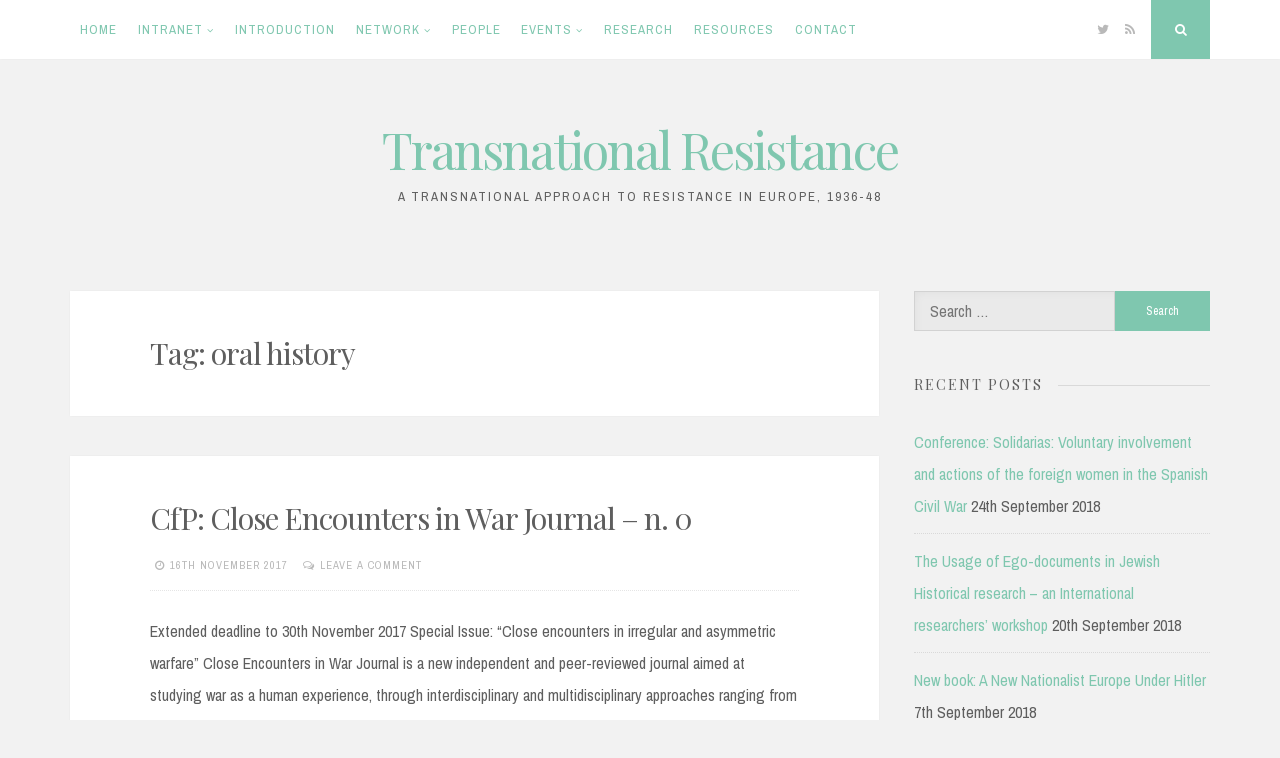

--- FILE ---
content_type: text/html; charset=UTF-8
request_url: https://transnational-resistance.history.ox.ac.uk/tag/oral-history/
body_size: 38257
content:
<!DOCTYPE html>
<html lang="en-GB">
<head>
<meta charset="UTF-8">
<meta name="viewport" content="width=device-width, initial-scale=1">
<link rel="profile" href="https://gmpg.org/xfn/11">

<title>oral history &#8211; Transnational Resistance</title>
<meta name='robots' content='max-image-preview:large' />
<link rel='dns-prefetch' href='//fonts.googleapis.com' />
<link rel="alternate" type="application/rss+xml" title="Transnational Resistance &raquo; Feed" href="https://transnational-resistance.history.ox.ac.uk/feed/" />
<link rel="alternate" type="application/rss+xml" title="Transnational Resistance &raquo; Comments Feed" href="https://transnational-resistance.history.ox.ac.uk/comments/feed/" />
<link rel="alternate" type="application/rss+xml" title="Transnational Resistance &raquo; oral history Tag Feed" href="https://transnational-resistance.history.ox.ac.uk/tag/oral-history/feed/" />
<script>
window._wpemojiSettings = {"baseUrl":"https:\/\/s.w.org\/images\/core\/emoji\/15.0.3\/72x72\/","ext":".png","svgUrl":"https:\/\/s.w.org\/images\/core\/emoji\/15.0.3\/svg\/","svgExt":".svg","source":{"concatemoji":"https:\/\/transnational-resistance.history.ox.ac.uk\/wp-includes\/js\/wp-emoji-release.min.js?ver=6.5.7"}};
/*! This file is auto-generated */
!function(i,n){var o,s,e;function c(e){try{var t={supportTests:e,timestamp:(new Date).valueOf()};sessionStorage.setItem(o,JSON.stringify(t))}catch(e){}}function p(e,t,n){e.clearRect(0,0,e.canvas.width,e.canvas.height),e.fillText(t,0,0);var t=new Uint32Array(e.getImageData(0,0,e.canvas.width,e.canvas.height).data),r=(e.clearRect(0,0,e.canvas.width,e.canvas.height),e.fillText(n,0,0),new Uint32Array(e.getImageData(0,0,e.canvas.width,e.canvas.height).data));return t.every(function(e,t){return e===r[t]})}function u(e,t,n){switch(t){case"flag":return n(e,"\ud83c\udff3\ufe0f\u200d\u26a7\ufe0f","\ud83c\udff3\ufe0f\u200b\u26a7\ufe0f")?!1:!n(e,"\ud83c\uddfa\ud83c\uddf3","\ud83c\uddfa\u200b\ud83c\uddf3")&&!n(e,"\ud83c\udff4\udb40\udc67\udb40\udc62\udb40\udc65\udb40\udc6e\udb40\udc67\udb40\udc7f","\ud83c\udff4\u200b\udb40\udc67\u200b\udb40\udc62\u200b\udb40\udc65\u200b\udb40\udc6e\u200b\udb40\udc67\u200b\udb40\udc7f");case"emoji":return!n(e,"\ud83d\udc26\u200d\u2b1b","\ud83d\udc26\u200b\u2b1b")}return!1}function f(e,t,n){var r="undefined"!=typeof WorkerGlobalScope&&self instanceof WorkerGlobalScope?new OffscreenCanvas(300,150):i.createElement("canvas"),a=r.getContext("2d",{willReadFrequently:!0}),o=(a.textBaseline="top",a.font="600 32px Arial",{});return e.forEach(function(e){o[e]=t(a,e,n)}),o}function t(e){var t=i.createElement("script");t.src=e,t.defer=!0,i.head.appendChild(t)}"undefined"!=typeof Promise&&(o="wpEmojiSettingsSupports",s=["flag","emoji"],n.supports={everything:!0,everythingExceptFlag:!0},e=new Promise(function(e){i.addEventListener("DOMContentLoaded",e,{once:!0})}),new Promise(function(t){var n=function(){try{var e=JSON.parse(sessionStorage.getItem(o));if("object"==typeof e&&"number"==typeof e.timestamp&&(new Date).valueOf()<e.timestamp+604800&&"object"==typeof e.supportTests)return e.supportTests}catch(e){}return null}();if(!n){if("undefined"!=typeof Worker&&"undefined"!=typeof OffscreenCanvas&&"undefined"!=typeof URL&&URL.createObjectURL&&"undefined"!=typeof Blob)try{var e="postMessage("+f.toString()+"("+[JSON.stringify(s),u.toString(),p.toString()].join(",")+"));",r=new Blob([e],{type:"text/javascript"}),a=new Worker(URL.createObjectURL(r),{name:"wpTestEmojiSupports"});return void(a.onmessage=function(e){c(n=e.data),a.terminate(),t(n)})}catch(e){}c(n=f(s,u,p))}t(n)}).then(function(e){for(var t in e)n.supports[t]=e[t],n.supports.everything=n.supports.everything&&n.supports[t],"flag"!==t&&(n.supports.everythingExceptFlag=n.supports.everythingExceptFlag&&n.supports[t]);n.supports.everythingExceptFlag=n.supports.everythingExceptFlag&&!n.supports.flag,n.DOMReady=!1,n.readyCallback=function(){n.DOMReady=!0}}).then(function(){return e}).then(function(){var e;n.supports.everything||(n.readyCallback(),(e=n.source||{}).concatemoji?t(e.concatemoji):e.wpemoji&&e.twemoji&&(t(e.twemoji),t(e.wpemoji)))}))}((window,document),window._wpemojiSettings);
</script>
<style id='wp-emoji-styles-inline-css'>

	img.wp-smiley, img.emoji {
		display: inline !important;
		border: none !important;
		box-shadow: none !important;
		height: 1em !important;
		width: 1em !important;
		margin: 0 0.07em !important;
		vertical-align: -0.1em !important;
		background: none !important;
		padding: 0 !important;
	}
</style>
<link rel='stylesheet' id='wp-block-library-css' href='https://transnational-resistance.history.ox.ac.uk/wp-includes/css/dist/block-library/style.min.css?ver=6.5.7' media='all' />
<style id='wp-block-library-inline-css'>
.has-text-align-justify{text-align:justify;}
</style>
<link rel='stylesheet' id='mediaelement-css' href='https://transnational-resistance.history.ox.ac.uk/wp-includes/js/mediaelement/mediaelementplayer-legacy.min.css?ver=4.2.17' media='all' />
<link rel='stylesheet' id='wp-mediaelement-css' href='https://transnational-resistance.history.ox.ac.uk/wp-includes/js/mediaelement/wp-mediaelement.min.css?ver=6.5.7' media='all' />
<style id='classic-theme-styles-inline-css'>
/*! This file is auto-generated */
.wp-block-button__link{color:#fff;background-color:#32373c;border-radius:9999px;box-shadow:none;text-decoration:none;padding:calc(.667em + 2px) calc(1.333em + 2px);font-size:1.125em}.wp-block-file__button{background:#32373c;color:#fff;text-decoration:none}
</style>
<style id='global-styles-inline-css'>
body{--wp--preset--color--black: #000000;--wp--preset--color--cyan-bluish-gray: #abb8c3;--wp--preset--color--white: #ffffff;--wp--preset--color--pale-pink: #f78da7;--wp--preset--color--vivid-red: #cf2e2e;--wp--preset--color--luminous-vivid-orange: #ff6900;--wp--preset--color--luminous-vivid-amber: #fcb900;--wp--preset--color--light-green-cyan: #7bdcb5;--wp--preset--color--vivid-green-cyan: #00d084;--wp--preset--color--pale-cyan-blue: #8ed1fc;--wp--preset--color--vivid-cyan-blue: #0693e3;--wp--preset--color--vivid-purple: #9b51e0;--wp--preset--gradient--vivid-cyan-blue-to-vivid-purple: linear-gradient(135deg,rgba(6,147,227,1) 0%,rgb(155,81,224) 100%);--wp--preset--gradient--light-green-cyan-to-vivid-green-cyan: linear-gradient(135deg,rgb(122,220,180) 0%,rgb(0,208,130) 100%);--wp--preset--gradient--luminous-vivid-amber-to-luminous-vivid-orange: linear-gradient(135deg,rgba(252,185,0,1) 0%,rgba(255,105,0,1) 100%);--wp--preset--gradient--luminous-vivid-orange-to-vivid-red: linear-gradient(135deg,rgba(255,105,0,1) 0%,rgb(207,46,46) 100%);--wp--preset--gradient--very-light-gray-to-cyan-bluish-gray: linear-gradient(135deg,rgb(238,238,238) 0%,rgb(169,184,195) 100%);--wp--preset--gradient--cool-to-warm-spectrum: linear-gradient(135deg,rgb(74,234,220) 0%,rgb(151,120,209) 20%,rgb(207,42,186) 40%,rgb(238,44,130) 60%,rgb(251,105,98) 80%,rgb(254,248,76) 100%);--wp--preset--gradient--blush-light-purple: linear-gradient(135deg,rgb(255,206,236) 0%,rgb(152,150,240) 100%);--wp--preset--gradient--blush-bordeaux: linear-gradient(135deg,rgb(254,205,165) 0%,rgb(254,45,45) 50%,rgb(107,0,62) 100%);--wp--preset--gradient--luminous-dusk: linear-gradient(135deg,rgb(255,203,112) 0%,rgb(199,81,192) 50%,rgb(65,88,208) 100%);--wp--preset--gradient--pale-ocean: linear-gradient(135deg,rgb(255,245,203) 0%,rgb(182,227,212) 50%,rgb(51,167,181) 100%);--wp--preset--gradient--electric-grass: linear-gradient(135deg,rgb(202,248,128) 0%,rgb(113,206,126) 100%);--wp--preset--gradient--midnight: linear-gradient(135deg,rgb(2,3,129) 0%,rgb(40,116,252) 100%);--wp--preset--font-size--small: 14px;--wp--preset--font-size--medium: 20px;--wp--preset--font-size--large: 20px;--wp--preset--font-size--x-large: 42px;--wp--preset--font-size--regular: 16px;--wp--preset--font-size--larger: 24px;--wp--preset--spacing--20: 0.44rem;--wp--preset--spacing--30: 0.67rem;--wp--preset--spacing--40: 1rem;--wp--preset--spacing--50: 1.5rem;--wp--preset--spacing--60: 2.25rem;--wp--preset--spacing--70: 3.38rem;--wp--preset--spacing--80: 5.06rem;--wp--preset--shadow--natural: 6px 6px 9px rgba(0, 0, 0, 0.2);--wp--preset--shadow--deep: 12px 12px 50px rgba(0, 0, 0, 0.4);--wp--preset--shadow--sharp: 6px 6px 0px rgba(0, 0, 0, 0.2);--wp--preset--shadow--outlined: 6px 6px 0px -3px rgba(255, 255, 255, 1), 6px 6px rgba(0, 0, 0, 1);--wp--preset--shadow--crisp: 6px 6px 0px rgba(0, 0, 0, 1);}:where(.is-layout-flex){gap: 0.5em;}:where(.is-layout-grid){gap: 0.5em;}body .is-layout-flex{display: flex;}body .is-layout-flex{flex-wrap: wrap;align-items: center;}body .is-layout-flex > *{margin: 0;}body .is-layout-grid{display: grid;}body .is-layout-grid > *{margin: 0;}:where(.wp-block-columns.is-layout-flex){gap: 2em;}:where(.wp-block-columns.is-layout-grid){gap: 2em;}:where(.wp-block-post-template.is-layout-flex){gap: 1.25em;}:where(.wp-block-post-template.is-layout-grid){gap: 1.25em;}.has-black-color{color: var(--wp--preset--color--black) !important;}.has-cyan-bluish-gray-color{color: var(--wp--preset--color--cyan-bluish-gray) !important;}.has-white-color{color: var(--wp--preset--color--white) !important;}.has-pale-pink-color{color: var(--wp--preset--color--pale-pink) !important;}.has-vivid-red-color{color: var(--wp--preset--color--vivid-red) !important;}.has-luminous-vivid-orange-color{color: var(--wp--preset--color--luminous-vivid-orange) !important;}.has-luminous-vivid-amber-color{color: var(--wp--preset--color--luminous-vivid-amber) !important;}.has-light-green-cyan-color{color: var(--wp--preset--color--light-green-cyan) !important;}.has-vivid-green-cyan-color{color: var(--wp--preset--color--vivid-green-cyan) !important;}.has-pale-cyan-blue-color{color: var(--wp--preset--color--pale-cyan-blue) !important;}.has-vivid-cyan-blue-color{color: var(--wp--preset--color--vivid-cyan-blue) !important;}.has-vivid-purple-color{color: var(--wp--preset--color--vivid-purple) !important;}.has-black-background-color{background-color: var(--wp--preset--color--black) !important;}.has-cyan-bluish-gray-background-color{background-color: var(--wp--preset--color--cyan-bluish-gray) !important;}.has-white-background-color{background-color: var(--wp--preset--color--white) !important;}.has-pale-pink-background-color{background-color: var(--wp--preset--color--pale-pink) !important;}.has-vivid-red-background-color{background-color: var(--wp--preset--color--vivid-red) !important;}.has-luminous-vivid-orange-background-color{background-color: var(--wp--preset--color--luminous-vivid-orange) !important;}.has-luminous-vivid-amber-background-color{background-color: var(--wp--preset--color--luminous-vivid-amber) !important;}.has-light-green-cyan-background-color{background-color: var(--wp--preset--color--light-green-cyan) !important;}.has-vivid-green-cyan-background-color{background-color: var(--wp--preset--color--vivid-green-cyan) !important;}.has-pale-cyan-blue-background-color{background-color: var(--wp--preset--color--pale-cyan-blue) !important;}.has-vivid-cyan-blue-background-color{background-color: var(--wp--preset--color--vivid-cyan-blue) !important;}.has-vivid-purple-background-color{background-color: var(--wp--preset--color--vivid-purple) !important;}.has-black-border-color{border-color: var(--wp--preset--color--black) !important;}.has-cyan-bluish-gray-border-color{border-color: var(--wp--preset--color--cyan-bluish-gray) !important;}.has-white-border-color{border-color: var(--wp--preset--color--white) !important;}.has-pale-pink-border-color{border-color: var(--wp--preset--color--pale-pink) !important;}.has-vivid-red-border-color{border-color: var(--wp--preset--color--vivid-red) !important;}.has-luminous-vivid-orange-border-color{border-color: var(--wp--preset--color--luminous-vivid-orange) !important;}.has-luminous-vivid-amber-border-color{border-color: var(--wp--preset--color--luminous-vivid-amber) !important;}.has-light-green-cyan-border-color{border-color: var(--wp--preset--color--light-green-cyan) !important;}.has-vivid-green-cyan-border-color{border-color: var(--wp--preset--color--vivid-green-cyan) !important;}.has-pale-cyan-blue-border-color{border-color: var(--wp--preset--color--pale-cyan-blue) !important;}.has-vivid-cyan-blue-border-color{border-color: var(--wp--preset--color--vivid-cyan-blue) !important;}.has-vivid-purple-border-color{border-color: var(--wp--preset--color--vivid-purple) !important;}.has-vivid-cyan-blue-to-vivid-purple-gradient-background{background: var(--wp--preset--gradient--vivid-cyan-blue-to-vivid-purple) !important;}.has-light-green-cyan-to-vivid-green-cyan-gradient-background{background: var(--wp--preset--gradient--light-green-cyan-to-vivid-green-cyan) !important;}.has-luminous-vivid-amber-to-luminous-vivid-orange-gradient-background{background: var(--wp--preset--gradient--luminous-vivid-amber-to-luminous-vivid-orange) !important;}.has-luminous-vivid-orange-to-vivid-red-gradient-background{background: var(--wp--preset--gradient--luminous-vivid-orange-to-vivid-red) !important;}.has-very-light-gray-to-cyan-bluish-gray-gradient-background{background: var(--wp--preset--gradient--very-light-gray-to-cyan-bluish-gray) !important;}.has-cool-to-warm-spectrum-gradient-background{background: var(--wp--preset--gradient--cool-to-warm-spectrum) !important;}.has-blush-light-purple-gradient-background{background: var(--wp--preset--gradient--blush-light-purple) !important;}.has-blush-bordeaux-gradient-background{background: var(--wp--preset--gradient--blush-bordeaux) !important;}.has-luminous-dusk-gradient-background{background: var(--wp--preset--gradient--luminous-dusk) !important;}.has-pale-ocean-gradient-background{background: var(--wp--preset--gradient--pale-ocean) !important;}.has-electric-grass-gradient-background{background: var(--wp--preset--gradient--electric-grass) !important;}.has-midnight-gradient-background{background: var(--wp--preset--gradient--midnight) !important;}.has-small-font-size{font-size: var(--wp--preset--font-size--small) !important;}.has-medium-font-size{font-size: var(--wp--preset--font-size--medium) !important;}.has-large-font-size{font-size: var(--wp--preset--font-size--large) !important;}.has-x-large-font-size{font-size: var(--wp--preset--font-size--x-large) !important;}
.wp-block-navigation a:where(:not(.wp-element-button)){color: inherit;}
:where(.wp-block-post-template.is-layout-flex){gap: 1.25em;}:where(.wp-block-post-template.is-layout-grid){gap: 1.25em;}
:where(.wp-block-columns.is-layout-flex){gap: 2em;}:where(.wp-block-columns.is-layout-grid){gap: 2em;}
.wp-block-pullquote{font-size: 1.5em;line-height: 1.6;}
</style>
<link rel='stylesheet' id='nucleare-style-css' href='https://transnational-resistance.history.ox.ac.uk/wp-content/themes/nucleare/style.css?ver=2.0.1' media='all' />
<link rel='stylesheet' id='font-awesome-css' href='https://transnational-resistance.history.ox.ac.uk/wp-content/themes/nucleare/css/font-awesome.min.css?ver=4.7.0' media='all' />
<link rel='stylesheet' id='nucleare-googlefonts-css' href='//fonts.googleapis.com/css2?family=Playfair+Display:wght@400&#038;family=Archivo+Narrow:wght@400;700&#038;display=swap' media='all' />
<link rel='stylesheet' id='wp-members-css' href='https://transnational-resistance.history.ox.ac.uk/wp-content/plugins/wp-members/assets/css/forms/generic-no-float.min.css?ver=3.4.4.1' media='all' />
<link rel='stylesheet' id='jetpack_css-css' href='https://transnational-resistance.history.ox.ac.uk/wp-content/plugins/jetpack/css/jetpack.css?ver=11.3.4' media='all' />
<script src="https://transnational-resistance.history.ox.ac.uk/wp-includes/js/jquery/jquery.min.js?ver=3.7.1" id="jquery-core-js"></script>
<script src="https://transnational-resistance.history.ox.ac.uk/wp-includes/js/jquery/jquery-migrate.min.js?ver=3.4.1" id="jquery-migrate-js"></script>
<link rel="https://api.w.org/" href="https://transnational-resistance.history.ox.ac.uk/wp-json/" /><link rel="alternate" type="application/json" href="https://transnational-resistance.history.ox.ac.uk/wp-json/wp/v2/tags/220" /><link rel="EditURI" type="application/rsd+xml" title="RSD" href="https://transnational-resistance.history.ox.ac.uk/xmlrpc.php?rsd" />
<meta name="generator" content="WordPress 6.5.7" />
<style>img#wpstats{display:none}</style>
	
<style id="nucleare-custom-css">
		
		
		
		
</style>
    
<!-- Jetpack Open Graph Tags -->
<meta property="og:type" content="website" />
<meta property="og:title" content="oral history &#8211; Transnational Resistance" />
<meta property="og:url" content="https://transnational-resistance.history.ox.ac.uk/tag/oral-history/" />
<meta property="og:site_name" content="Transnational Resistance" />
<meta property="og:image" content="https://s0.wp.com/i/blank.jpg" />
<meta property="og:image:alt" content="" />
<meta property="og:locale" content="en_GB" />
<meta name="twitter:creator" content="@TransResist3648" />
<meta name="twitter:site" content="@TransResist3648" />

<!-- End Jetpack Open Graph Tags -->
</head>

<body class="archive tag tag-oral-history tag-220 wp-embed-responsive">
<div id="page" class="hfeed site">
	<a class="skip-link screen-reader-text" href="#content">Skip to content</a>
			<div class="theNavigationBar">
			<div class="theNavigationBlock">
				<nav id="site-navigation" class="main-navigation">
					<button class="menu-toggle" aria-controls="primary-menu" aria-expanded="false" aria-label="Menu"><i class="fa fa-bars"></i></button>
					<div id="primary-menu" class="menu"><ul>
<li ><a href="https://transnational-resistance.history.ox.ac.uk/">Home</a></li><li class="page_item page-item-453 page_item_has_children"><a href="https://transnational-resistance.history.ox.ac.uk/intranet/">Intranet</a>
<ul class='children'>
	<li class="page_item page-item-470"><a href="https://transnational-resistance.history.ox.ac.uk/intranet/bojan-aleksov/">Bojan Aleksov</a></li>
	<li class="page_item page-item-472"><a href="https://transnational-resistance.history.ox.ac.uk/intranet/cristina-diac/">Cristina Diac</a></li>
	<li class="page_item page-item-478"><a href="https://transnational-resistance.history.ox.ac.uk/intranet/diago-gaspar/">Diago Gaspar</a></li>
	<li class="page_item page-item-508"><a href="https://transnational-resistance.history.ox.ac.uk/intranet/franziska-zaugg/">Franziska Zaugg</a></li>
	<li class="page_item page-item-504"><a href="https://transnational-resistance.history.ox.ac.uk/intranet/ismee-tames/">Ismee Tames</a></li>
	<li class="page_item page-item-490"><a href="https://transnational-resistance.history.ox.ac.uk/intranet/jorge-marco/">Jorge Marco</a></li>
	<li class="page_item page-item-474"><a href="https://transnational-resistance.history.ox.ac.uk/intranet/laurent-douzou/">Laurent Douzou</a></li>
	<li class="page_item page-item-484"><a href="https://transnational-resistance.history.ox.ac.uk/intranet/megan-koreman/">Megan Koreman</a></li>
	<li class="page_item page-item-506"><a href="https://transnational-resistance.history.ox.ac.uk/intranet/mercedes-yusta/">Mercedes Yusta</a></li>
	<li class="page_item page-item-498"><a href="https://transnational-resistance.history.ox.ac.uk/intranet/milovan-pisarri/">Milovan Pisarri</a></li>
	<li class="page_item page-item-488"><a href="https://transnational-resistance.history.ox.ac.uk/intranet/olga-manojlovic-pintar/">Olga Manojlović Pintar</a></li>
	<li class="page_item page-item-500"><a href="https://transnational-resistance.history.ox.ac.uk/intranet/renee-poznanski/">Ren&#233;e Poznanski</a></li>
	<li class="page_item page-item-480"><a href="https://transnational-resistance.history.ox.ac.uk/intranet/robert-gerwarth/">Robert Gerwarth</a></li>
	<li class="page_item page-item-482"><a href="https://transnational-resistance.history.ox.ac.uk/intranet/robert-gildea/">Robert Gildea</a></li>
	<li class="page_item page-item-486"><a href="https://transnational-resistance.history.ox.ac.uk/intranet/samuel-kruizinger/">Samuël Kruizinga</a></li>
	<li class="page_item page-item-494"><a href="https://transnational-resistance.history.ox.ac.uk/intranet/srdan-milosevic/">Srđan Milošević</a></li>
	<li class="page_item page-item-496"><a href="https://transnational-resistance.history.ox.ac.uk/intranet/tommaso-piffer/">Tommaso Piffer</a></li>
	<li class="page_item page-item-502"><a href="https://transnational-resistance.history.ox.ac.uk/intranet/vit-smetana/">Vít Smetana</a></li>
	<li class="page_item page-item-476"><a href="https://transnational-resistance.history.ox.ac.uk/intranet/yaacov-falkov/">Yaacov Falkov</a></li>
	<li class="page_item page-item-492"><a href="https://transnational-resistance.history.ox.ac.uk/intranet/zdenko-marsalek/">Zdenko Mar&#353;&#225;lek</a></li>
</ul>
</li>
<li class="page_item page-item-5"><a href="https://transnational-resistance.history.ox.ac.uk/about/">Introduction</a></li>
<li class="page_item page-item-47 page_item_has_children"><a href="https://transnational-resistance.history.ox.ac.uk/network/">Network</a>
<ul class='children'>
	<li class="page_item page-item-178"><a href="https://transnational-resistance.history.ox.ac.uk/network/niod-student-projects/">NIOD student projects</a></li>
</ul>
</li>
<li class="page_item page-item-8"><a href="https://transnational-resistance.history.ox.ac.uk/people/">People</a></li>
<li class="page_item page-item-10 page_item_has_children"><a href="https://transnational-resistance.history.ox.ac.uk/events/">Events</a>
<ul class='children'>
	<li class="page_item page-item-610"><a href="https://transnational-resistance.history.ox.ac.uk/events/belgrade-workshop/">Belgrade workshop</a></li>
	<li class="page_item page-item-614"><a href="https://transnational-resistance.history.ox.ac.uk/events/dublin-workshop/">Dublin workshop</a></li>
</ul>
</li>
<li class="page_item page-item-12"><a href="https://transnational-resistance.history.ox.ac.uk/research/">Research</a></li>
<li class="page_item page-item-14"><a href="https://transnational-resistance.history.ox.ac.uk/resources/">Resources</a></li>
<li class="page_item page-item-16"><a href="https://transnational-resistance.history.ox.ac.uk/contact/">Contact</a></li>
</ul></div>
				</nav><!-- #site-navigation -->
								<div class="theNavigationSocial">
																<a href="https://twitter.com/TransResist3648" title="Twitter"><i class="fa fa-twitter"><span class="screen-reader-text">Twitter</span></i></a>
																																																																																						<a href="https://transnational-resistance.history.ox.ac.uk/feed/" title="RSS"><i class="fa fa-rss"><span class="screen-reader-text">RSS</span></i></a>
																<div id="open-search" class="top-search"><i class="fa fa-search"><span class="screen-reader-text">Search</span></i></div>
									</div>
			</div>
		</div>
		
				<!-- Start: Search Form -->
			<div id="search-full">
				<div class="search-container">
					<form role="search" method="get" class="search-form" action="https://transnational-resistance.history.ox.ac.uk/">
				<label>
					<span class="screen-reader-text">Search for:</span>
					<input type="search" class="search-field" placeholder="Search &hellip;" value="" name="s" />
				</label>
				<input type="submit" class="search-submit" value="Search" />
			</form>					<span><a id="close-search"><i class="fa fa-close spaceRight"></i>Close</a></span>
				</div>
			</div>
		<!-- End: Search Form -->
		
		<header id="masthead" class="site-header">
			<div class="site-branding">
									<p class="site-title"><a href="https://transnational-resistance.history.ox.ac.uk/" rel="home">Transnational Resistance</a></p>
									<p class="site-description">A Transnational Approach to Resistance in Europe, 1936-48</p>
							</div><!-- .site-branding -->
		</header><!-- #masthead -->
		<div id="content" class="site-content">

	<div id="primary" class="content-area">
		<main id="main" class="site-main">
						
				
					<header class="page-header">
						<h1 class="page-title">Tag: <span>oral history</span></h1>					</header><!-- .page-header -->

										
						<article id="post-700" class="post-700 post type-post status-publish format-standard hentry category-call-for-papers category-second-world-war category-world-war-2 tag-counter-terrorism tag-cultural-encounters tag-human-experience tag-identity tag-oral-history tag-partisan-war tag-politics tag-religion tag-resistance tag-terrorism tag-testimonies tag-witness-representations">
		<header class="entry-header">
				<h2 class="entry-title"><a href="https://transnational-resistance.history.ox.ac.uk/cfp-close-encounters-in-war-journal-n-0/" rel="bookmark">CfP: Close Encounters in War Journal – n. 0</a></h2>				<div class="entry-meta smallPart">
			<span class="posted-on"><i class="fa fa-clock-o spaceLeftRight" aria-hidden="true"></i><a href="https://transnational-resistance.history.ox.ac.uk/cfp-close-encounters-in-war-journal-n-0/" rel="bookmark"><time class="entry-date published updated" datetime="2017-11-16T11:16:33+00:00">16th November 2017</time></a></span><span class="byline"><i class="fa fa-user spaceLeftRight" aria-hidden="true"></i><span class="author vcard"><a class="url fn n" href="https://transnational-resistance.history.ox.ac.uk/author/jeanetteatkinson/">jeanetteatkinson</a></span></span><span class="comments-link"><i class="fa fa-comments-o spaceLeftRight" aria-hidden="true"></i><a href="https://transnational-resistance.history.ox.ac.uk/cfp-close-encounters-in-war-journal-n-0/#respond">Leave a comment</a></span>		</div><!-- .entry-meta -->
			</header><!-- .entry-header -->
			<div class="entry-summary">
			<p>Extended deadline to 30th November 2017 Special Issue: “Close encounters in irregular and asymmetric warfare” Close Encounters in War Journal is a new independent and peer-reviewed journal aimed at studying war as a human experience, through interdisciplinary and multidisciplinary approaches ranging from the Humanities to the Social Sciences. The launch issue (n. 0) of Close&hellip;</p>
		</div><!-- .entry-summary -->
	
	<footer class="entry-footer">
		<div class="entry-bottom smallPart">
																	<div class="readMoreLink">
					<a href="https://transnational-resistance.history.ox.ac.uk/cfp-close-encounters-in-war-journal-n-0/">Read More<i class="fa spaceLeft fa-angle-double-right" aria-hidden="true"></i></a>
				</div>
					</div>
	</footer><!-- .entry-footer -->
</article><!-- #post-## -->
					
						<article id="post-694" class="post-694 post type-post status-publish format-standard hentry category-call-for-papers tag-counterinsurgency tag-cultural-encounters tag-identity tag-insurgency tag-memory-studies tag-oral-history tag-partisan-war tag-politics tag-religion tag-resistance tag-testimonies tag-witness-representations">
		<header class="entry-header">
				<h2 class="entry-title"><a href="https://transnational-resistance.history.ox.ac.uk/cfp-close-encounters-in-war-special-issue/" rel="bookmark">CfP: Close Encounters in War &#8211; Special Issue</a></h2>				<div class="entry-meta smallPart">
			<span class="posted-on"><i class="fa fa-clock-o spaceLeftRight" aria-hidden="true"></i><a href="https://transnational-resistance.history.ox.ac.uk/cfp-close-encounters-in-war-special-issue/" rel="bookmark"><time class="entry-date published updated" datetime="2017-10-11T17:05:36+01:00">11th October 2017</time></a></span><span class="byline"><i class="fa fa-user spaceLeftRight" aria-hidden="true"></i><span class="author vcard"><a class="url fn n" href="https://transnational-resistance.history.ox.ac.uk/author/jeanetteatkinson/">jeanetteatkinson</a></span></span><span class="comments-link"><i class="fa fa-comments-o spaceLeftRight" aria-hidden="true"></i><a href="https://transnational-resistance.history.ox.ac.uk/cfp-close-encounters-in-war-special-issue/#respond">Leave a comment</a></span>		</div><!-- .entry-meta -->
			</header><!-- .entry-header -->
			<div class="entry-summary">
			<p>Close Encounters in War Journal is a new independent and peer-reviewed journal aimed at studying war as a human experience, through interdisciplinary and multidisciplinary approaches ranging from the Humanities to the Social Sciences. The launch issue (n. 0) of Close Encounters in War Journal will be a Special Issue dedicated specifically to irregular warfare and&hellip;</p>
		</div><!-- .entry-summary -->
	
	<footer class="entry-footer">
		<div class="entry-bottom smallPart">
																	<div class="readMoreLink">
					<a href="https://transnational-resistance.history.ox.ac.uk/cfp-close-encounters-in-war-special-issue/">Read More<i class="fa spaceLeft fa-angle-double-right" aria-hidden="true"></i></a>
				</div>
					</div>
	</footer><!-- .entry-footer -->
</article><!-- #post-## -->
					
									
				
					</main><!-- #main -->
	</div><!-- #primary -->


<div id="secondary" class="widget-area">
	<aside id="search-2" class="widget widget_search"><form role="search" method="get" class="search-form" action="https://transnational-resistance.history.ox.ac.uk/">
				<label>
					<span class="screen-reader-text">Search for:</span>
					<input type="search" class="search-field" placeholder="Search &hellip;" value="" name="s" />
				</label>
				<input type="submit" class="search-submit" value="Search" />
			</form></aside>
		<aside id="recent-posts-2" class="widget widget_recent_entries">
		<div class="widget-title"><h2><span>Recent Posts</span></h2></div>
		<ul>
											<li>
					<a href="https://transnational-resistance.history.ox.ac.uk/conference-solidarias-voluntary-involvement-and-actions-of-the-foreign-women-in-the-spanish-civil-war/">Conference: Solidarias: Voluntary involvement and actions of the foreign women in the Spanish Civil War</a>
											<span class="post-date">24th September 2018</span>
									</li>
											<li>
					<a href="https://transnational-resistance.history.ox.ac.uk/the-usage-of-ego-documents-in-jewish-historical-research-an-international-researchers-workshop/">The Usage of Ego-documents in Jewish Historical research – an International researchers&#8217; workshop</a>
											<span class="post-date">20th September 2018</span>
									</li>
											<li>
					<a href="https://transnational-resistance.history.ox.ac.uk/new-book-a-new-nationalist-europe-under-hitler/">New book: A New Nationalist Europe Under Hitler</a>
											<span class="post-date">7th September 2018</span>
									</li>
											<li>
					<a href="https://transnational-resistance.history.ox.ac.uk/roundtable-100000-lost-child-victims-of-the-holocaust-in-hungary/">Roundtable: 100,000 Lost: Child Victims of the Holocaust in Hungary</a>
											<span class="post-date">31st August 2018</span>
									</li>
											<li>
					<a href="https://transnational-resistance.history.ox.ac.uk/conference-global-yugoslavia-new-research-on-yugoslavia-in-transnational-comparative-and-global-perspectives-1918-2018/">Conference: Global Yugoslavia: New research on Yugoslavia in transnational, comparative and global perspectives, 1918-2018</a>
											<span class="post-date">14th August 2018</span>
									</li>
											<li>
					<a href="https://transnational-resistance.history.ox.ac.uk/cfp-guerrilla-war-and-insurgency-lessons-from-history/">CfP: Guerrilla War and Insurgency: Lessons from History</a>
											<span class="post-date">7th August 2018</span>
									</li>
											<li>
					<a href="https://transnational-resistance.history.ox.ac.uk/a-new-digital-teaching-tool-examines-african-americans-and-the-second-world-war/">A New Digital Teaching Tool Examines African Americans and the Second World War</a>
											<span class="post-date">25th July 2018</span>
									</li>
											<li>
					<a href="https://transnational-resistance.history.ox.ac.uk/cfp-insiders-outsiders-refugees-from-nazi-europe-and-their-contribution-to-british-film-and-television/">CfP: INSIDERS/OUTSIDERS: Refugees from Nazi Europe and their Contribution to British Film and Television</a>
											<span class="post-date">23rd July 2018</span>
									</li>
											<li>
					<a href="https://transnational-resistance.history.ox.ac.uk/cfp-the-kindertransport-80-years-on-critical-approaches-to-kindertransport-research-and-historiography/">CfP: The Kindertransport 80 Years On: Critical Approaches to Kindertransport Research and Historiography</a>
											<span class="post-date">22nd June 2018</span>
									</li>
											<li>
					<a href="https://transnational-resistance.history.ox.ac.uk/journal-of-modern-european-history-articles-on-resistance-and-collaboration/">Journal of Modern European History: articles on resistance and collaboration</a>
											<span class="post-date">14th May 2018</span>
									</li>
					</ul>

		</aside><aside id="archives-2" class="widget widget_archive"><div class="widget-title"><h2><span>Archives</span></h2></div>
			<ul>
					<li><a href='https://transnational-resistance.history.ox.ac.uk/2018/09/'>September 2018</a></li>
	<li><a href='https://transnational-resistance.history.ox.ac.uk/2018/08/'>August 2018</a></li>
	<li><a href='https://transnational-resistance.history.ox.ac.uk/2018/07/'>July 2018</a></li>
	<li><a href='https://transnational-resistance.history.ox.ac.uk/2018/06/'>June 2018</a></li>
	<li><a href='https://transnational-resistance.history.ox.ac.uk/2018/05/'>May 2018</a></li>
	<li><a href='https://transnational-resistance.history.ox.ac.uk/2018/02/'>February 2018</a></li>
	<li><a href='https://transnational-resistance.history.ox.ac.uk/2018/01/'>January 2018</a></li>
	<li><a href='https://transnational-resistance.history.ox.ac.uk/2017/12/'>December 2017</a></li>
	<li><a href='https://transnational-resistance.history.ox.ac.uk/2017/11/'>November 2017</a></li>
	<li><a href='https://transnational-resistance.history.ox.ac.uk/2017/10/'>October 2017</a></li>
	<li><a href='https://transnational-resistance.history.ox.ac.uk/2017/09/'>September 2017</a></li>
	<li><a href='https://transnational-resistance.history.ox.ac.uk/2017/08/'>August 2017</a></li>
	<li><a href='https://transnational-resistance.history.ox.ac.uk/2017/07/'>July 2017</a></li>
	<li><a href='https://transnational-resistance.history.ox.ac.uk/2017/06/'>June 2017</a></li>
	<li><a href='https://transnational-resistance.history.ox.ac.uk/2017/04/'>April 2017</a></li>
	<li><a href='https://transnational-resistance.history.ox.ac.uk/2017/03/'>March 2017</a></li>
	<li><a href='https://transnational-resistance.history.ox.ac.uk/2017/02/'>February 2017</a></li>
	<li><a href='https://transnational-resistance.history.ox.ac.uk/2017/01/'>January 2017</a></li>
	<li><a href='https://transnational-resistance.history.ox.ac.uk/2016/12/'>December 2016</a></li>
	<li><a href='https://transnational-resistance.history.ox.ac.uk/2016/10/'>October 2016</a></li>
	<li><a href='https://transnational-resistance.history.ox.ac.uk/2016/09/'>September 2016</a></li>
	<li><a href='https://transnational-resistance.history.ox.ac.uk/2016/08/'>August 2016</a></li>
	<li><a href='https://transnational-resistance.history.ox.ac.uk/2016/07/'>July 2016</a></li>
	<li><a href='https://transnational-resistance.history.ox.ac.uk/2016/06/'>June 2016</a></li>
	<li><a href='https://transnational-resistance.history.ox.ac.uk/2016/05/'>May 2016</a></li>
	<li><a href='https://transnational-resistance.history.ox.ac.uk/2016/04/'>April 2016</a></li>
	<li><a href='https://transnational-resistance.history.ox.ac.uk/2015/10/'>October 2015</a></li>
			</ul>

			</aside><aside id="categories-2" class="widget widget_categories"><div class="widget-title"><h2><span>Categories</span></h2></div>
			<ul>
					<li class="cat-item cat-item-205"><a href="https://transnational-resistance.history.ox.ac.uk/category/broadcasts/">Broadcasts</a>
</li>
	<li class="cat-item cat-item-2"><a href="https://transnational-resistance.history.ox.ac.uk/category/call-for-papers/">Call for Papers</a>
</li>
	<li class="cat-item cat-item-3"><a href="https://transnational-resistance.history.ox.ac.uk/category/events-and-conferences/">Events and conferences</a>
</li>
	<li class="cat-item cat-item-46"><a href="https://transnational-resistance.history.ox.ac.uk/category/publications/">Publications</a>
</li>
	<li class="cat-item cat-item-4"><a href="https://transnational-resistance.history.ox.ac.uk/category/research/">Research</a>
</li>
	<li class="cat-item cat-item-5"><a href="https://transnational-resistance.history.ox.ac.uk/category/research-fellowship/">Research Fellowship</a>
</li>
	<li class="cat-item cat-item-157"><a href="https://transnational-resistance.history.ox.ac.uk/category/second-world-war/">Second World War</a>
</li>
	<li class="cat-item cat-item-1"><a href="https://transnational-resistance.history.ox.ac.uk/category/uncategorised/">Uncategorised</a>
</li>
	<li class="cat-item cat-item-158"><a href="https://transnational-resistance.history.ox.ac.uk/category/world-war-2/">World War 2</a>
</li>
			</ul>

			</aside></div><!-- #secondary -->

	</div><!-- #content -->
			<footer id="colophon" class="site-footer">
			<div class="site-info smallPart">
								&copy; 2025 Transnational Resistance				<span class="sep"> | </span>
				WordPress Theme: <a target="_blank" href="https://crestaproject.com/downloads/nucleare/" rel="noopener noreferrer" title="Nucleare Theme">Nucleare</a> by CrestaProject.			</div><!-- .site-info -->
			<div class="footer-menu smallPart">
							</div>
		</footer><!-- #colophon -->
	</div><!-- #page -->
<a href="#top" id="toTop" aria-hidden="true" class="scrolltop_off"><i class="fa fa-angle-up fa-lg"></i></a>
<script src="https://transnational-resistance.history.ox.ac.uk/wp-content/themes/nucleare/js/jquery.nucleare.min.js?ver=2.0.1" id="nucleare-custom-js"></script>
<script src="https://transnational-resistance.history.ox.ac.uk/wp-content/themes/nucleare/js/navigation.min.js?ver=20120206" id="nucleare-navigation-js"></script>
<script src='https://stats.wp.com/e-202547.js' defer></script>
<script>
	_stq = window._stq || [];
	_stq.push([ 'view', {v:'ext',j:'1:11.3.4',blog:'115543481',post:'0',tz:'0',srv:'transnational-resistance.history.ox.ac.uk'} ]);
	_stq.push([ 'clickTrackerInit', '115543481', '0' ]);
</script>

</body>
</html>
